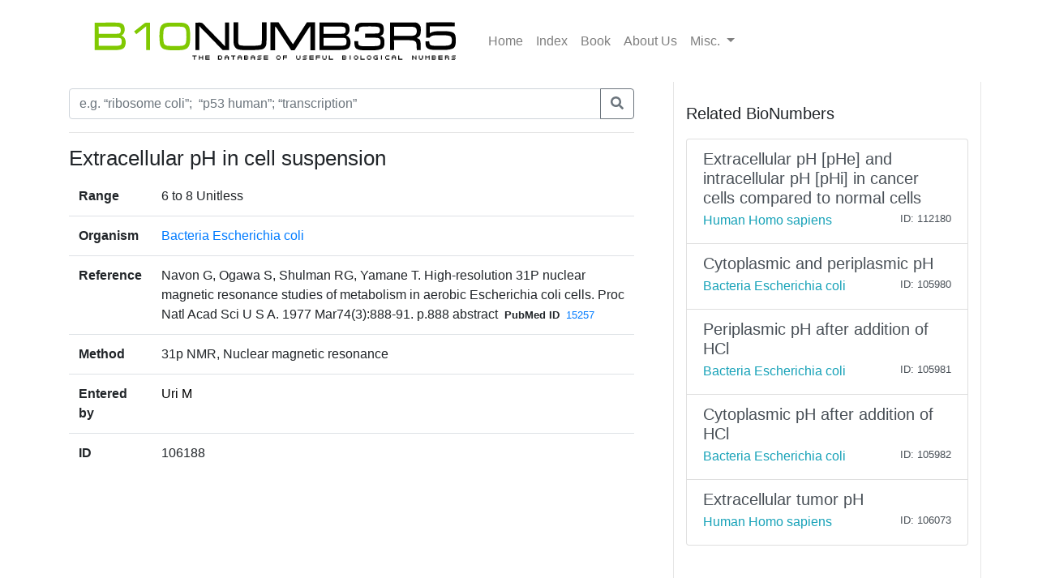

--- FILE ---
content_type: text/html; charset=utf-8
request_url: https://bionumbers.hms.harvard.edu/bionumber.aspx?s=n&v=0&id=106188
body_size: 2937
content:


<!doctype html>
<html lang="en">

<head>
    <!-- Required meta tags -->
    <meta charset="utf-8" /><meta name="viewport" content="width=device-width, initial-scale=1, shrink-to-fit=no" /><link rel="shortcut icon" href="/images/BioFavicon.ico" type="image/x-icon" /><meta name="google-site-verification" content="o7aNg7Vr_OV_FYkdjY3UV_fqst-qmnL9q8r_76yUqm8" />
    <!-- Bootstrap CSS -->
    <link rel="stylesheet" href="https://maxcdn.bootstrapcdn.com/bootstrap/4.0.0/css/bootstrap.min.css" integrity="sha384-Gn5384xqQ1aoWXA+058RXPxPg6fy4IWvTNh0E263XmFcJlSAwiGgFAW/dAiS6JXm" crossorigin="anonymous" /><link rel="stylesheet" href="/assets/css/bionumbers.css?v=7" />
    <script defer src="https://use.fontawesome.com/releases/v5.0.6/js/all.js"></script>
    
    <title>Extracellular pH in cell suspension - Bacteria Escherichia coli - BNID 106188</title>
<title>
	Search BioNumbers - The Database of Useful Biological Numbers
</title></head>

<body>
    <div class="container">
        <nav class="navbar sticky-top navbar-expand-lg navbar-light bg-white">

            <button class="navbar-toggler" type="button" data-toggle="collapse" data-target="#navbarSupportedContent" aria-controls="navbarSupportedContent"
                aria-expanded="false" aria-label="Toggle navigation">
                <span class="navbar-toggler-icon"></span>
            </button>

            <a class="navbar-brand" href="/search.aspx">
                <img src="/assets/bionumbers/bionumbers.svg" alt="bionumbers logo">
            </a>

            <div class="collapse navbar-collapse" id="navbarSupportedContent">
                <ul class="navbar-nav mr-auto">
                    <li class='nav-item'>
                        <a class='nav-link ' href="/search.aspx">Home</a>
                    </li>
                    <li class='nav-item'>
                        <a class='nav-link ' href="/browse.aspx">Index</a>
                    </li>
                    <li class='nav-item'>
                        <a class="nav-link" href="http://book.bionumbers.org/">Book</a>
                    </li>
                    <li class='nav-item'>
                        <a class='nav-link ' href="/aboutus.aspx">About Us</a>
                    </li>
                    <li class="nav-item dropdown">
                        <a class="nav-link dropdown-toggle" href="#" id="navbarDropdownMenuLink" data-toggle="dropdown" aria-haspopup="true" aria-expanded="false">Misc.
                        </a>
                        <div class="dropdown-menu" aria-labelledby="navbarDropdownMenuLink">
                            <a class='dropdown-item ' href="/resources.aspx">Resources</a>
                            
                            <div class="dropdown-divider"></div>
                            
                            <a class='dropdown-item ' href="/account-login.aspx">Login</a>
                            
                        </div>
                    </li>
                </ul>

            </div>
        </nav>
        
    <div class="row flex-xl-nowrap">

        <div class="col-12 col-md-8 col-xl-8 py-md-2 pr-md-5 bd-content" role="main">

            <form id="search-form" method="get" action="/search.aspx">
                <div class="form-group">
                    <div class="input-group mb-3">
                        <input type="text" placeholder="e.g. “ribosome coli”;  “p53 human”; “transcription”" class="form-control" id="trm" name="trm" aria-describedby="basic-addon3">
                        <div class="input-group-append">
                            <button class="btn btn-outline-secondary" type="submit">
                                <i class="fa fa-search"></i>
                            </button>
                            
                        </div>
                    </div>
                </div>
            </form>
            <hr />
            <h1 class="bionumber-name">Extracellular pH in cell suspension</h1>
            
            

            <table class="table">
                <tbody>
                    <tr>
                        <th scope="row" style="border-top: none">Range</th>
                        <td style="border-top: none">
                            
                            6 to 8 Unitless
                            

                        </td>
                    </tr>
                    <tr>
                        <th scope="row">Organism</th>
                        <td><a href="/search.aspx?task=searchbytrmorg&log=y&trm=Bacteria Escherichia coli">Bacteria Escherichia coli</a></td>
                    </tr>

                    

                    <tr>
                        <th scope="row">Reference</th>
                        <td>Navon G, Ogawa S, Shulman RG, Yamane T.  High-resolution 31P nuclear magnetic resonance studies of metabolism in aerobic Escherichia coli cells.  Proc Natl Acad Sci U S A. 1977 Mar74(3):888-91. p.888 abstract<span style="font-size: smaller; font-weight: bold; padding-left: 8px; padding-right: 8px">PubMed ID</span><span style="font-size: smaller;"><a href='/redirect.aspx?pbmid=15257&hlid=' target='_new'>15257</a></span>
                            </td>
                    </tr>
                    
                    <tr>
                        <th scope="row">Method</th>
                        <td>31p NMR, Nuclear magnetic resonance</td>
                    </tr>
                    

                    
                    <tr>
                        <th scope="row">Entered by</th>
                        <td><a style='text-decoration: none; color: Black;' href='account-profile.aspx?come=1&bid=106188&uid=209711470&ver=0'>Uri M</a></td>
                    </tr>

                    
                    <tr>
                        <th scope="row">ID</th>
                        <td>106188</td>
                    </tr>
                </tbody>
            </table>


            




        </div>

        <div class="col-12 col-md-4 col-xl-4 bd-sidebar bd-related-bn-sidebar">
            <p class="lead">Related BioNumbers</p>
            <div id="ctl00_cphBody_divRelatedBNs" class="list-group">

                
                        <a href="/bionumber.aspx?s=n&v=4&id=112180" class="list-group-item list-group-item-action flex-column align-items-start">
                            <div class="d-flex w-100 justify-content-between">
                                <h5 class="mb-1">Extracellular pH [pHe] and intracellular pH [pHi] in cancer cells compared to normal cells</h5>
                                <small></small>
                            </div>
                            <div class="d-flex w-100 justify-content-between">
                                <h7 class="text-info mb-1">Human Homo sapiens</h7>
                                <small>
                                    
                                </small>
                                <small>ID: 112180
                                </small>
                            </div>
                            <input id="hidBionId" name="hidBionId" type="hidden" value="112180" />
                            <input id="hidBionVersion" name="hidBionVersion" type="hidden" value="4" />
                        </a>

                    
                        <a href="/bionumber.aspx?s=n&v=2&id=105980" class="list-group-item list-group-item-action flex-column align-items-start">
                            <div class="d-flex w-100 justify-content-between">
                                <h5 class="mb-1">Cytoplasmic and periplasmic pH</h5>
                                <small></small>
                            </div>
                            <div class="d-flex w-100 justify-content-between">
                                <h7 class="text-info mb-1">Bacteria Escherichia coli</h7>
                                <small>
                                    
                                </small>
                                <small>ID: 105980
                                </small>
                            </div>
                            <input id="hidBionId" name="hidBionId" type="hidden" value="105980" />
                            <input id="hidBionVersion" name="hidBionVersion" type="hidden" value="2" />
                        </a>

                    
                        <a href="/bionumber.aspx?s=n&v=1&id=105981" class="list-group-item list-group-item-action flex-column align-items-start">
                            <div class="d-flex w-100 justify-content-between">
                                <h5 class="mb-1">Periplasmic pH after addition of HCl</h5>
                                <small></small>
                            </div>
                            <div class="d-flex w-100 justify-content-between">
                                <h7 class="text-info mb-1">Bacteria Escherichia coli</h7>
                                <small>
                                    
                                </small>
                                <small>ID: 105981
                                </small>
                            </div>
                            <input id="hidBionId" name="hidBionId" type="hidden" value="105981" />
                            <input id="hidBionVersion" name="hidBionVersion" type="hidden" value="1" />
                        </a>

                    
                        <a href="/bionumber.aspx?s=n&v=1&id=105982" class="list-group-item list-group-item-action flex-column align-items-start">
                            <div class="d-flex w-100 justify-content-between">
                                <h5 class="mb-1">Cytoplasmic pH after addition of HCl</h5>
                                <small></small>
                            </div>
                            <div class="d-flex w-100 justify-content-between">
                                <h7 class="text-info mb-1">Bacteria Escherichia coli</h7>
                                <small>
                                    
                                </small>
                                <small>ID: 105982
                                </small>
                            </div>
                            <input id="hidBionId" name="hidBionId" type="hidden" value="105982" />
                            <input id="hidBionVersion" name="hidBionVersion" type="hidden" value="1" />
                        </a>

                    
                        <a href="/bionumber.aspx?s=n&v=0&id=106073" class="list-group-item list-group-item-action flex-column align-items-start">
                            <div class="d-flex w-100 justify-content-between">
                                <h5 class="mb-1">Extracellular tumor pH</h5>
                                <small></small>
                            </div>
                            <div class="d-flex w-100 justify-content-between">
                                <h7 class="text-info mb-1">Human Homo sapiens</h7>
                                <small>
                                    
                                </small>
                                <small>ID: 106073
                                </small>
                            </div>
                            <input id="hidBionId" name="hidBionId" type="hidden" value="106073" />
                            <input id="hidBionVersion" name="hidBionVersion" type="hidden" value="0" />
                        </a>

                    
            </div>
        </div>
    </div>


    </div>
    
    <div class="container-fluid">
        
    </div>

    <!-- Optional JavaScript -->
    <!-- jQuery first, then Popper.js, then Bootstrap JS -->
    <script src="https://code.jquery.com/jquery-3.2.1.slim.min.js" integrity="sha384-KJ3o2DKtIkvYIK3UENzmM7KCkRr/rE9/Qpg6aAZGJwFDMVNA/GpGFF93hXpG5KkN"
        crossorigin="anonymous"></script>
    <script src="https://cdnjs.cloudflare.com/ajax/libs/popper.js/1.12.9/umd/popper.min.js" integrity="sha384-ApNbgh9B+Y1QKtv3Rn7W3mgPxhU9K/ScQsAP7hUibX39j7fakFPskvXusvfa0b4Q"
        crossorigin="anonymous"></script>
    <script src="https://maxcdn.bootstrapcdn.com/bootstrap/4.0.0/js/bootstrap.min.js" integrity="sha384-JZR6Spejh4U02d8jOt6vLEHfe/JQGiRRSQQxSfFWpi1MquVdAyjUar5+76PVCmYl"
        crossorigin="anonymous"></script>

    <script src="https://www.google-analytics.com/urchin.js" type="text/javascript">
    </script>
    <script type="text/javascript">
        _uacct = "UA-4526009-1"
        urchinTracker()
    </script>
    
    <script type="text/javascript">
        $(document).ready(() => {
            var params = new URLSearchParams(window.location.search);

            if (params && params.has('trm')) {
                $('#trm').val(params.get('trm'));
            }
        });
    </script>


<script type="text/javascript" src="/_Incapsula_Resource?SWJIYLWA=719d34d31c8e3a6e6fffd425f7e032f3&ns=2&cb=655835327" async></script></body>

</html>
